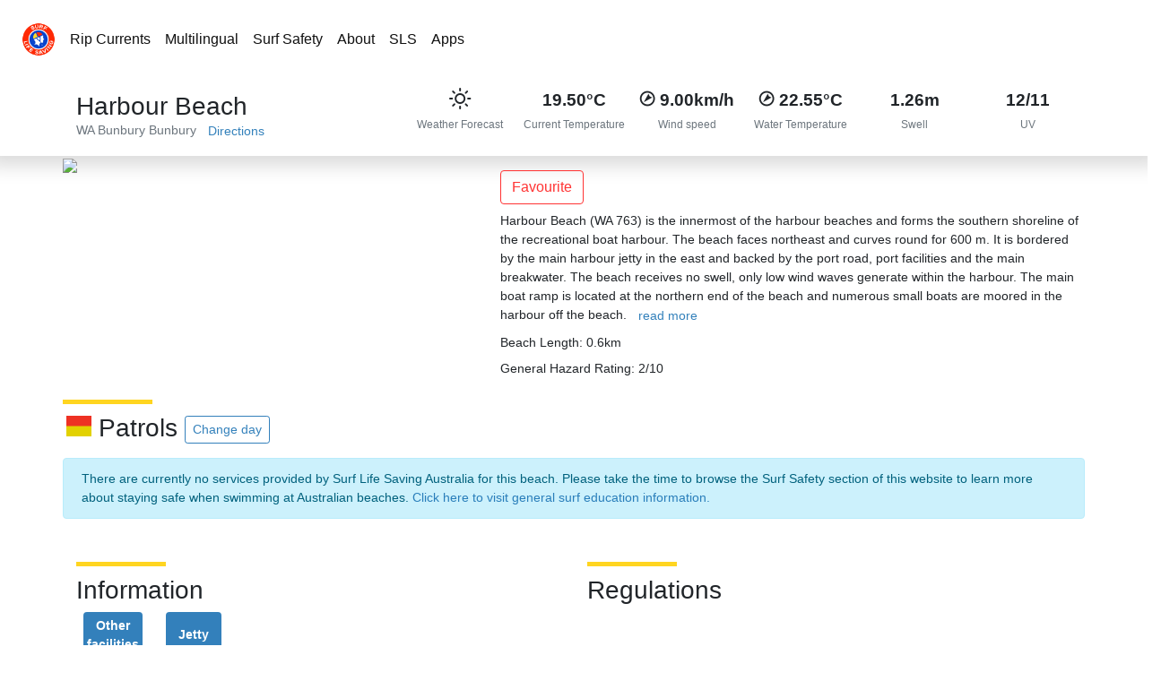

--- FILE ---
content_type: text/html; charset=UTF-8
request_url: https://v3.beachsafe.org.au/beach/wa/bunbury/bunbury/harbour-beach
body_size: 7445
content:
<!DOCTYPE html>
<html lang="en-AU">

<head>
    <meta charset="utf-8" />
    <meta http-equiv="X-UA-Compatible" content="IE=edge" />
    <meta name="viewport"
        content="viewport-fit=cover, width=device-width, height=device-height, initial-scale=1.0, minimum-scale=1.0, maximum-scale=1.0, user-scalable=no" />
    <meta name="mobile-web-app-capable" content="yes" />
    <meta name="apple-mobile-web-app-status-bar-style" content="black-translucent" />
    <meta name="format-detection" content="telephone=no" />
    <meta property="fb:app_id" content="80408547450" />
        <link rel="icon" type="image/svg+xml" href="https://v3.beachsafe.org.au/images/favicon/favicon.svg" />
<link rel="icon" type="image/x-icon" href="https://v3.beachsafe.org.au/images/favicon/favicon.ico" />
<link rel="icon" type="image/png" sizes="96x96" href="https://v3.beachsafe.org.au/images/favicon/favicon-96x96.png" />
<link rel="icon" type="image/png" sizes="32x32" href="https://v3.beachsafe.org.au/images/favicon/favicon-32x32.png" />
<link rel="icon" type="image/png" sizes="16x16" href="https://v3.beachsafe.org.au/images/favicon/favicon-16x16.png" />
<link rel="apple-touch-icon" sizes="180x180" href="https://v3.beachsafe.org.au/images/favicon/apple-touch-icon.png" />
<link rel="manifest" href="https://v3.beachsafe.org.au/manifest.json" />
<meta name="theme-color" content="#0061AA" />
<meta name="apple-mobile-web-app-capable" content="yes">
<meta name="apple-mobile-web-app-status-bar-style" content="#0061AA">
<meta name="apple-mobile-web-app-title" content="SLSA Beachsafe">
<meta name="application-name" content="SLSA Beachsafe"/>
<meta name="msapplication-TileColor" content="#2d89ef" />
    <meta name="description" content="Harbour Beach (WA 763) is the innermost of the harbour beaches and forms the southern shoreline of the recreational boat harbour. The beach faces northeast...">
<meta property="og:type" content="website">
<meta property="og:title" content="Harbour Beach – Bunbury, WA | SLSA Beachsafe">
<meta property="og:description" content="Harbour Beach (WA 763) is the innermost of the harbour beaches and forms the southern shoreline of the recreational boat harbour. The beach faces northeast...">
<meta property="og:url" content="https://v3.beachsafe.org.au/beach/wa/bunbury/bunbury/harbour-beach">
<meta property="og:image" content="https://nanoslsa.blob.core.windows.net/beachsafe/media/beach/5366/33235634/conversions/WA-759%2C760%2C763%2C764%2C765%2C766-thumb.jpg">
<meta property="og:site_name" content="SLSA Beachsafe">
<meta property="og:locale" content="en-AU">
<meta name="twitter:card" content="summary_large_image">
<meta name="twitter:title" content="Harbour Beach – Bunbury, WA | SLSA Beachsafe">
<meta name="twitter:description" content="Harbour Beach (WA 763) is the innermost of the harbour beaches and forms the southern shoreline of the recreational boat harbour. The beach faces northeast...">
<meta name="twitter:image" content="https://nanoslsa.blob.core.windows.net/beachsafe/media/beach/5366/33235634/conversions/WA-759%2C760%2C763%2C764%2C765%2C766-thumb.jpg">
    <link rel="stylesheet" href="/css/app.css?id=184829125da7d117f6705fd3205ac7ca">
    <link rel="stylesheet" href="/css/bot.css?id=cc924e72bc55ac2f1ae1a584e92810a9">



    <title>Harbour Beach - Beach in Bunbury Bunbury WA - SLS Beachsafe</title><meta name="description" content="Beach in Bunbury WA. Harbour Beach (WA 763) is the innermost of the harbour beaches and forms the southern shoreline of the recreational boat harbour. The beach faces northeast and curves round for 600 m. It is bordered by the main harbour jetty in the east and backed by the port road, port facilities..."><link rel="canonical" href="https://v3.beachsafe.org.au/beach/wa/bunbury/bunbury/harbour-beach"><meta property="og:title" content="Harbour Beach - Beach in Bunbury Bunbury WA"><meta property="og:description" content="Beach in Bunbury WA. Harbour Beach (WA 763) is the innermost of the harbour beaches and forms the southern shoreline of the recreational boat harbour. The beach faces northeast and curves round for 600 m. It is bordered by the main harbour jetty in the east and backed by the port road, port facilities..."><meta property="og:url" content="https://v3.beachsafe.org.au/beach/wa/bunbury/bunbury/harbour-beach"><meta property="og:type" content="website"><meta property="og:site_name" content="SLS Beachsafe"><meta property="og:image" content="https://nanoslsa.blob.core.windows.net/beachsafe/media/beach/5366/33235634/conversions/WA-759%2C760%2C763%2C764%2C765%2C766-thumb.jpg"><meta name="twitter:card" content="summary"><meta name="twitter:site" content="@SLSAustralia"><meta name="twitter:title" content="Harbour Beach - Beach in Bunbury Bunbury WA"><meta name="twitter:description" content="Beach in Bunbury WA. Harbour Beach (WA 763) is the innermost of the harbour beaches and forms the southern shoreline of the recreational boat harbour. The beach faces northeast and curves round for 600 m. It is bordered by the main harbour jetty in the east and backed by the port road, port facilities..."><meta name="twitter:image" content="https://nanoslsa.blob.core.windows.net/beachsafe/media/beach/5366/33235634/conversions/WA-759%2C760%2C763%2C764%2C765%2C766-thumb.jpg"><script type="application/ld+json">{"@context":"https://schema.org","@type":"WebPage","name":"Harbour Beach - Beach in Bunbury Bunbury WA","description":"Beach in Bunbury WA. Harbour Beach (WA 763) is the innermost of the harbour beaches and forms the southern shoreline of the recreational boat harbour. The beach faces northeast and curves round for 600 m. It is bordered by the main harbour jetty in the east and backed by the port road, port facilities...","url":"https://v3.beachsafe.org.au/beach/wa/bunbury/bunbury/harbour-beach","image":"https://nanoslsa.blob.core.windows.net/beachsafe/media/beach/5366/33235634/conversions/WA-759%2C760%2C763%2C764%2C765%2C766-thumb.jpg"}</script>

    <title>SLSA Beachsafe</title>
          <script type="application/ld+json">
  [
      {
          "@context": "https://schema.org",
          "@type": "Beach",
          "name": "Harbour Beach",
          "openingHours": "mon-sun",
          "description": "Harbour Beach (WA 763) is the innermost of the harbour beaches and forms the southern shoreline of the recreational boat harbour. The beach faces northeast and curves round for 600 m. It is bordered by the main harbour jetty in the east and backed by the port road, port facilities and the main breakwater. The beach receives no swell, only low wind waves generate within the harbour. The main boat ramp is located at the northern end of the beach and numerous small boats are moored in the harbour off the beach.",
          "image": "https://nanoslsa.blob.core.windows.net/beachsafe/media/beach/5366/33235634/conversions/WA-759%2C760%2C763%2C764%2C765%2C766-thumb.jpg",
          "url": "https://beachsafe.org.au/beaches/wa/bunbury/bunbury/harbour-beach",
          "address": {
              "@type": "PostalAddress",
              "streetAddress": "Harbour Beach",
              "addressLocality": "Bunbury",
              "addressRegion": "WA"
          },
          "geo": {
              "@type": "GeoCoordinates",
              "latitude": "-33.314790000000",
              "longitude": "115.636860000000"
          }
      },
      {
          "@context": "https://schema.org",
          "@type": "BreadcrumbList",
          "itemListElement": [{
          "@type": "ListItem",
          "position": 1,
          "name": "Home",
          "item": "https://beachsafe.org.au"
          },{
          "@type": "ListItem",
          "position": 2,
          "name": "Location",
          "item": "https://beachsafe.org.au/wa/bunbury/bunbury"
          },{
          "@type": "ListItem",
          "position": 3,
          "name": "Beach",
          "item": "https://beachsafe.org.au/beaches/wa/bunbury/bunbury/harbour-beach"
          }]
      }
  ]
  </script></head>

<body>
<div class="w-100 main-page page pt-lg-5 pb-lg-0 pb-5">
  
  <header id="header" class="header">
    <div class="fixed-top fixed-top-notch bg-white">
    </div>
    <nav id="nav" class="navbar bg-white navbar-expand-lg navbar-light fixed-top fixed-top-nav p-0 p-lg-4 bg-white-animated">
      <img src="https://v3.beachsafe.org.au/images/logo.png" alt="Logo" class="d-none d-lg-inline" width="38">
      <div class="w-100 pl-0">
        <div class="navbar-collapse collapse">
          <ul class="navbar-nav mr-auto rounded px-2 limit-width-lg">
            <li class="nav-item">
              <a href="/surf-safety/ripcurrents" class="nav-link">Rip Currents</a>
            </li>
            <li class="nav-item">
              <a href="/surf-safety/multilingual" class="nav-link">Multilingual</a>
            </li>
            <li class="dropdown">
              <a href="/surf-safety" class="nav-link">Surf Safety</a>
            </li>
            <li class="nav-item">
              <a href="/about" class="nav-link">About</a>
            </li>
            <li class="nav-item">
              <a href="https://sls.com.au/" rel="noopener" target="_blank" class="nav-link">SLS</a>
            </li>
            <li class="nav-item">
              <a href="/apps" class="nav-link">Apps</a>
            </li>
          </ul>
        </div>
      </div>
    </nav>
  </header>
</div>  <div class="row">
  <div class="col-12 p-0" style="box-shadow: rgb(219, 219, 219) 0px 11px 20px 0px; border-top: 2px solid rgb(219, 219, 219);">
  <div class="container">
    <div class="row py-3">
      <div class="col-12 col-lg-4">
        <h3 class="mb-0 pt-1">
          <i class="fal fa-umbrella-beach"></i> Harbour Beach
          <span class="beach-status pl-1" style="vertical-align: super; font-size: 0.8rem;"></span>
          <span class="pl-0 pt-2 d-none">
            <img src="/images/flag/patrolled.gif" alt="Beach is patrolled and has green covid status" height="15px">
          </span>
        </h3>
        <a href="/wa/bunbury/bunbury" class="text-muted">WA</a>
        <i class="fal fa-chevron-right fa-xs"></i>
        <a href="/wa/bunbury/bunbury" class="text-muted">Bunbury</a>
        <i class="fal fa-chevron-right fa-xs"></i>
        <a href="/wa/bunbury/bunbury" class="text-muted">Bunbury</a>
        <a target="new" title="Show me direction to this beach" href="https://maps.google.com/?q=-33.314790000000,115.636860000000" class="btn btn-link btn-sm py-0">
          <i class="fal fa-directions"></i>
          <span class="d-none d-sm-inline">Directions</span>
        </a>
      </div>
      <div class="col-12 col-lg-8 pt-lg-0 pt-2 d-none d-sm-inline">
        <div>
          <div class="row">
            <div class="col text-center p-0">
              <div class="title-big">
                <i class="wi wi-day-sunny"></i>
              </div>
              <div class="title-small text-muted pt-2">Weather Forecast</div>
            </div>
                        <div title="Air Temperature" class="col text-center p-0">
              <div class="title-big"><b>19.50°C</b></div>
              <div class="title-small text-muted pt-2">Current Temperature</div>
            </div>
                                    <div title="Wind Speed" class="col text-center p-0">
              <div class="title-big">
                <i class="wi wi-wind wi-towards-sw" style="font-size: 1.4rem;"></i>
                <b>9.00km/h</b>
              </div>
              <div class="title-small text-muted pt-2">Wind speed</div>
            </div>
                                    <div title="Water Temperature" class="col text-center p-0">
              <div class="title-big">
                <i class="wi wi-wind wi-towards-sw" style="font-size: 1.4rem;"></i>
                <b>22.55°C</b>
              </div>
              <div class="title-small text-muted pt-2">Water Temperature</div>
            </div>
                                    <div title="Swell" class="col text-center p-0">
              <div class="title-big"><b>1.26m</b></div>
              <div class="title-small text-muted pt-2">Swell</div>
            </div>
                                                <div title="UV" class="col text-center p-0">
              <div class="title-big"><b>12/11</b></div>
              <div class="title-small text-muted pt-2">UV</div>
            </div>
                      </div>
        </div>
      </div>
    </div>
  </div>
</div>  <div class="container px-0">
    <div class="row">
  <div class="col-12 col-md-5 pt-0 rounded-b">
    <div class="VueCarousel">
      <div class="VueCarousel-wrapper">
        <div class="VueCarousel-inner" style="transform: translate(0px); transition: transform 0.5s ease 0s; flex-basis: 383px; visibility: visible; height: auto;">
          <div tabindex="-1" aria-hidden="true" role="tabpanel" class="VueCarousel-slide">
            <img src="https://beachsafe-qa.sgp1.digitaloceanspaces.com/media/beach/5366/conversions/wa0763-big.jpg" class="img-fluid rounded">
          </div>
        </div>
      </div>
    </div>
  </div>
  <div class="col-12 pt-2 col-md-7">
    <button dusk="follow-button" class="btn btn-outline-danger mt-2">Favourite</button>
        <div class="my-2">
      Harbour Beach (WA 763) is the innermost of the harbour beaches and forms the southern shoreline of the recreational boat harbour. The beach faces northeast and curves round for 600 m. It is bordered by the main harbour jetty in the east and backed by the port road, port facilities and the main breakwater. The beach receives no swell, only low wind waves generate within the harbour. The main boat ramp is located at the northern end of the beach and numerous small boats are moored in the harbour off the beach.
      <button class="btn btn-link btn-sm py-0">read more</button>
    </div>
            <div class="my-2">Beach Length: 0.6km</div>
        
    <div class="my-2 d-inline">General Hazard Rating:

    2/10



    </div>
      </div>
</div>
    <div class="pb-2 pt-3">
  <div class="row py-2">
    <div class="col">
      <h3 class="title">
        <img src="/images/flag/patrolled.gif" alt="Patrolled Beach Flag" class="pl-1 pb-2" width="32px">
        Patrols
        <button class="btn btn-outline-primary btn-sm">Change day</button>
      </h3>
    </div>
  </div>
  <div>
    <div class="container">
            <div class="row">
        <div>
          <div class="alert-info alert">There are currently no services provided by Surf Life Saving Australia for this beach. Please take the time to browse the Surf Safety section of this website to learn more about staying safe when swimming at Australian beaches.
          <a href="/surf-safety" class="">Click here to visit general surf education information.</a>
        </div>
      </div>
          </div>
  </div>
</div>  </div>
  <div class="container">
    <div class="row pt-3">
  <div class="col-12 pt-2 col-md-6">
    <div>
      <h3 class="title">Information</h3>
      <div class="row px-2">
                <div class="col-lg-2 col-3 text-center pb-2">
          <div class="holder rounded bg-primary w-100 h-100 p-1" style="font-size: 0.9rem; width: 60px; height: 60px;">
            <span class="text">Other facilities</span>
          </div>
        </div>
                <div class="col-lg-2 col-3 text-center pb-2">
          <div class="holder rounded bg-primary w-100 h-100 p-1" style="font-size: 0.9rem; width: 60px; height: 60px;">
            <span class="text">Jetty</span>
          </div>
        </div>
              </div>
    </div>
  </div>
  <div class="col-12 pt-2 col-md-6">
    <div>
      <h3 class="title">Regulations</h3>
      <div class="row px-2">
              </div>
    </div>
  </div>
</div>
<div class="row pt-2">
  <div class="col">
    <h3 class="title pt-2">Hazards</h3>
    <div class="row px-2">
          </div>
  </div>
</div>    <div class="row pt-2">
  <div class="col-12">
    <h3 class="title">Weather</h3>
  </div>
  <div class="col-12">
    <ul class="nav nav-tabs">
      <li class="nav-item">
        <a href="#" class="nav-link p-2 active">Weather</a>
      </li>
      <li class="nav-item">
        <a href="#" dusk="swell-tab" class="nav-link p-2">Swell</a>
      </li>
      <li class="nav-item">
        <a href="#" class="nav-link p-2">Wind</a>
      </li>
      <li class="nav-item"><a href="#" class="nav-link p-2">Tide</a>
      </li>
      <li class="nav-item"><a href="#" class="nav-link p-2">UV</a>
      </li>
      <li class="nav-item"><a href="#" class="nav-link p-2">Radar</a>
      </li>
    </ul>
    <div class="tab-content border border-top-0 rounded">
      <div id="weather" role="tabpanel" aria-labelledby="weather-tab" class="tab-pane fade active show">
        <div class="w-100 p-2 px-4">
          <div class="row"></div>
          <div style="height: 400px;">
            <canvas id="weather-temp-chart"></canvas>
          </div>
        </div>
      </div>
      <div id="swell" role="tabpanel" aria-labelledby="swell-tab" class="tab-pane fade">
        <div class="row p-2 px-4" style="height: 200px;">
          <canvas id="weather-swell-chart"></canvas>
        </div>
      </div>
      <div id="wind" role="tabpanel" aria-labelledby="wind-tab" class="tab-pane fade">
        <div class="row p-2 px-4" style="height: 400px;">
          <canvas id="weather-wind-chart"></canvas>
        </div>
      </div>
      <div id="tide" role="tabpanel" aria-labelledby="tide-tab" class="tab-pane fade">
        <div class="row p-2 px-4" style="height: 400px;">
          <canvas id="weather-tide-chart"></canvas>
        </div>
      </div>
      <div id="uv" role="tabpanel" aria-labelledby="uv-tab" class="tab-pane fade">
        <div class="row p-2 px-4" style="height: 400px;">
          <table id="weather-uv-chart">
            <tbody>
            </tbody>
          </table>
        </div>
      </div>
      <div id="radar" role="tabpanel" aria-labelledby="radar-tab" class="tab-pane fade mb-4">
        <div class="row p-2 px-4">
          <div class="map-container">
            <span></span>
          </div>
        </div>
      </div>
    </div>
  </div>
  <div class="col-12 pt-2" style="line-height: 0.8;">
    <small class="text-muted" style="font-weight: 200;">SLSA provides this information as a guide only. Surf conditions are variable and therefore this information should not be relied upon as a substitute for observation of local conditions and an understanding of your abilities in the surf. SLSA reminds you to always swim between the red and yellow flags and never swim at unpatrolled beaches. SLSA takes all care and responsibility for any translation but it cannot guarantee that all translations will be accurate.</small>
  </div>
</div>    <div class="row pt-2">
      <div class="col-12 beach-group">
        <h3 class="title">Near By Beaches</h3>
        <div class="row">
                    <div class="col-lg-4 col-md-6 col-sm-12 col-12 p-2 px-3">

  <a href="/beach/wa/capel/dalyellup/dalyellup-beach" class="text-decoration-none w-100 beach-block m-0 border border-light rounded-b" style="color: black !important;">
    <div class="float-left" style="width: 25%;">
      <img class="img-fluid beach-image float-left w-100" style="background-image: linear-gradient(rgba(255, 255, 255, 0.3), rgba(255, 255, 255, 0.2)), url('https://nanoslsa.blob.core.windows.net/beachsafe/media/beach/10652/33245647/conversions/WA-755%2C756-big.jpg');">
    </div>
    <div class="text-black bg-white float-left p-1 pl-2 rounded-b" style="width: 75%;">
      <div class="h6 pt-1">
        Dalyellup Beach
      </div>
      <div class="pb-2">
                  <img src="/images/flag/patrolled.gif" alt="" height="15px">
          <span class="text-uppercase" style="vertical-align: text-top;">-</span>
              </div>
      <div class="text-muted pb-2">
        <span title="Sunny." class="pr-2">
                      <i class="wi wi-day-sunny"></i>
            19.50°C
                  </span>
        <span title="Wind Speed" class="pr-2">
                      <i class="wi wi-wind wi-towards-wsw"></i>
                          9.00km/h
                              </span>
        <span title="Swell" class="d-none d-xl-inline">
                      <i class="fal fa-water"></i>  
            1.00<small>m</small>
                  </span>
      </div>
      <div>
        <small class="float-right pr-1 text-muted">10,629.48km</small>
      </div>
    </div>
  </a>
</div>                    <div class="col-lg-4 col-md-6 col-sm-12 col-12 p-2 px-3">

  <a href="/beach/wa/busselton/yallingup/smiths-beach-1" class="text-decoration-none w-100 beach-block m-0 border border-light rounded-b" style="color: black !important;">
    <div class="float-left" style="width: 25%;">
      <img class="img-fluid beach-image float-left w-100" style="background-image: linear-gradient(rgba(255, 255, 255, 0.3), rgba(255, 255, 255, 0.2)), url('https://nanoslsa.blob.core.windows.net/beachsafe/media/beach/10355/33245123/conversions/WA-712%2C713-thumb.jpg');">
    </div>
    <div class="text-black bg-white float-left p-1 pl-2 rounded-b" style="width: 75%;">
      <div class="h6 pt-1">
        Smiths Beach (1)
      </div>
      <div class="pb-2">
                  <img src="/images/flag/unpatrolled.png" alt="" height="15px">
          <span class="text-uppercase" style="vertical-align: text-top;"></span>
              </div>
      <div class="text-muted pb-2">
        <span title="Sunny." class="pr-2">
                      <i class="wi wi-day-sunny"></i>
            18.80°C
                  </span>
        <span title="Wind Speed" class="pr-2">
                      <i class="wi wi-wind wi-towards-w"></i>
                          24.00km/h
                              </span>
        <span title="Swell" class="d-none d-xl-inline">
                      <i class="fal fa-water"></i>  
            2.35<small>m</small>
                  </span>
      </div>
      <div>
        <small class="float-right pr-1 text-muted">68,670.38km</small>
      </div>
    </div>
  </a>
</div>                    <div class="col-lg-4 col-md-6 col-sm-12 col-12 p-2 px-3">

  <a href="/beach/wa/mandurah/san-remo/san-remo" class="text-decoration-none w-100 beach-block m-0 border border-light rounded-b" style="color: black !important;">
    <div class="float-left" style="width: 25%;">
      <img class="img-fluid beach-image float-left w-100" style="background-image: linear-gradient(rgba(255, 255, 255, 0.3), rgba(255, 255, 255, 0.2)), url('https://nanoslsa.blob.core.windows.net/beachsafe/media/beach/9846/33244249/conversions/WA-792%2C793A-big.jpg');">
    </div>
    <div class="text-black bg-white float-left p-1 pl-2 rounded-b" style="width: 75%;">
      <div class="h6 pt-1">
        San Remo
      </div>
      <div class="pb-2">
                  <img src="/images/flag/patrolled.gif" alt="" height="15px">
          <span class="text-uppercase" style="vertical-align: text-top;">-</span>
              </div>
      <div class="text-muted pb-2">
        <span title="Sunny." class="pr-2">
                      <i class="wi wi-day-sunny"></i>
            20.50°C
                  </span>
        <span title="Wind Speed" class="pr-2">
                      <i class="wi wi-wind wi-towards-ssw"></i>
                          9.00km/h
                              </span>
        <span title="Swell" class="d-none d-xl-inline">
                      <i class="fal fa-water"></i>  
            1.59<small>m</small>
                  </span>
      </div>
      <div>
        <small class="float-right pr-1 text-muted">92,779.41km</small>
      </div>
    </div>
  </a>
</div>                    <div class="col-lg-4 col-md-6 col-sm-12 col-12 p-2 px-3">

  <a href="/beach/wa/rockingham/singleton/mandora" class="text-decoration-none w-100 beach-block m-0 border border-light rounded-b" style="color: black !important;">
    <div class="float-left" style="width: 25%;">
      <img class="img-fluid beach-image float-left w-100" style="background-image: linear-gradient(rgba(255, 255, 255, 0.3), rgba(255, 255, 255, 0.2)), url('https://nanoslsa.blob.core.windows.net/beachsafe/media/beach/9846/33244249/conversions/WA-792%2C793A-big.jpg');">
    </div>
    <div class="text-black bg-white float-left p-1 pl-2 rounded-b" style="width: 75%;">
      <div class="h6 pt-1">
        Mandora
      </div>
      <div class="pb-2">
                  <img src="/images/flag/unpatrolled.png" alt="" height="15px">
          <span class="text-uppercase" style="vertical-align: text-top;"></span>
              </div>
      <div class="text-muted pb-2">
        <span title="Sunny." class="pr-2">
                      <i class="wi wi-day-sunny"></i>
            20.50°C
                  </span>
        <span title="Wind Speed" class="pr-2">
                      <i class="wi wi-wind wi-towards-ssw"></i>
                          9.00km/h
                              </span>
        <span title="Swell" class="d-none d-xl-inline">
                      <i class="fal fa-water"></i>  
            1.59<small>m</small>
                  </span>
      </div>
      <div>
        <small class="float-right pr-1 text-muted">96,573.06km</small>
      </div>
    </div>
  </a>
</div>                    <div class="col-lg-4 col-md-6 col-sm-12 col-12 p-2 px-3">

  <a href="/beach/wa/rockingham/golden-bay/singleton" class="text-decoration-none w-100 beach-block m-0 border border-light rounded-b" style="color: black !important;">
    <div class="float-left" style="width: 25%;">
      <img class="img-fluid beach-image float-left w-100" style="background-image: linear-gradient(rgba(255, 255, 255, 0.3), rgba(255, 255, 255, 0.2)), url('https://nanoslsa.blob.core.windows.net/beachsafe/media/beach/9846/33244249/conversions/WA-792%2C793A-big.jpg');">
    </div>
    <div class="text-black bg-white float-left p-1 pl-2 rounded-b" style="width: 75%;">
      <div class="h6 pt-1">
        Singleton
      </div>
      <div class="pb-2">
                  <img src="/images/flag/unpatrolled.png" alt="" height="15px">
          <span class="text-uppercase" style="vertical-align: text-top;"></span>
              </div>
      <div class="text-muted pb-2">
        <span title="Sunny." class="pr-2">
                      <i class="wi wi-day-sunny"></i>
            20.50°C
                  </span>
        <span title="Wind Speed" class="pr-2">
                      <i class="wi wi-wind wi-towards-ssw"></i>
                          9.00km/h
                              </span>
        <span title="Swell" class="d-none d-xl-inline">
                      <i class="fal fa-water"></i>  
            1.59<small>m</small>
                  </span>
      </div>
      <div>
        <small class="float-right pr-1 text-muted">99,176.15km</small>
      </div>
    </div>
  </a>
</div>                    <div class="col-lg-4 col-md-6 col-sm-12 col-12 p-2 px-3">

  <a href="/beach/wa/rockingham/secret-harbour/golden-bay" class="text-decoration-none w-100 beach-block m-0 border border-light rounded-b" style="color: black !important;">
    <div class="float-left" style="width: 25%;">
      <img class="img-fluid beach-image float-left w-100" style="background-image: linear-gradient(rgba(255, 255, 255, 0.3), rgba(255, 255, 255, 0.2)), url('https://nanoslsa.blob.core.windows.net/beachsafe/media/beach/9846/33244249/conversions/WA-792%2C793A-big.jpg');">
    </div>
    <div class="text-black bg-white float-left p-1 pl-2 rounded-b" style="width: 75%;">
      <div class="h6 pt-1">
        Golden Bay
      </div>
      <div class="pb-2">
                  <img src="/images/flag/unpatrolled.png" alt="" height="15px">
          <span class="text-uppercase" style="vertical-align: text-top;"></span>
              </div>
      <div class="text-muted pb-2">
        <span title="Sunny." class="pr-2">
                      <i class="wi wi-day-sunny"></i>
            20.50°C
                  </span>
        <span title="Wind Speed" class="pr-2">
                      <i class="wi wi-wind wi-towards-ssw"></i>
                          9.00km/h
                              </span>
        <span title="Swell" class="d-none d-xl-inline">
                      <i class="fal fa-water"></i>  
            1.48<small>m</small>
                  </span>
      </div>
      <div>
        <small class="float-right pr-1 text-muted">101,208.52km</small>
      </div>
    </div>
  </a>
</div>                    <div class="col-lg-4 col-md-6 col-sm-12 col-12 p-2 px-3">

  <a href="/beach/wa/rockingham/secret-harbour/secret-harbour" class="text-decoration-none w-100 beach-block m-0 border border-light rounded-b" style="color: black !important;">
    <div class="float-left" style="width: 25%;">
      <img class="img-fluid beach-image float-left w-100" style="background-image: linear-gradient(rgba(255, 255, 255, 0.3), rgba(255, 255, 255, 0.2)), url('https://nanoslsa.blob.core.windows.net/beachsafe/media/beach/10018/33244498/conversions/2014-04-17-12-10-52-770SecretHarbourWESTPAC1-thumb.jpg');">
    </div>
    <div class="text-black bg-white float-left p-1 pl-2 rounded-b" style="width: 75%;">
      <div class="h6 pt-1">
        Secret Harbour
      </div>
      <div class="pb-2">
                  <img src="/images/flag/patrolled.gif" alt="" height="15px">
          <span class="text-uppercase" style="vertical-align: text-top;">08:30-13:00</span>
              </div>
      <div class="text-muted pb-2">
        <span title="Sunny." class="pr-2">
                      <i class="wi wi-day-sunny"></i>
            20.50°C
                  </span>
        <span title="Wind Speed" class="pr-2">
                      <i class="wi wi-wind wi-towards-ssw"></i>
                          9.00km/h
                              </span>
        <span title="Swell" class="d-none d-xl-inline">
                      <i class="fal fa-water"></i>  
            1.48<small>m</small>
                  </span>
      </div>
      <div>
        <small class="float-right pr-1 text-muted">103,519.30km</small>
      </div>
    </div>
  </a>
</div>                    <div class="col-lg-4 col-md-6 col-sm-12 col-12 p-2 px-3">

  <a href="/beach/wa/cockburn/north-coogee/ngarkal-beach" class="text-decoration-none w-100 beach-block m-0 border border-light rounded-b" style="color: black !important;">
    <div class="float-left" style="width: 25%;">
      <img class="img-fluid beach-image float-left w-100" style="background-image: linear-gradient(rgba(255, 255, 255, 0.3), rgba(255, 255, 255, 0.2)), url('https://storage.googleapis.com/operations-production/gps_locations/3576553/conversions/media-libraryy4x7Lv-preview.jpg');">
    </div>
    <div class="text-black bg-white float-left p-1 pl-2 rounded-b" style="width: 75%;">
      <div class="h6 pt-1">
        Ngarkal Beach
      </div>
      <div class="pb-2">
                  <img src="/images/flag/patrolled.gif" alt="" height="15px">
          <span class="text-uppercase" style="vertical-align: text-top;">09:00-13:00</span>
              </div>
      <div class="text-muted pb-2">
        <span title="Sunny." class="pr-2">
                      <i class="wi wi-day-sunny"></i>
            20.10°C
                  </span>
        <span title="Wind Speed" class="pr-2">
                      <i class="wi wi-wind wi-towards-sw"></i>
                          15.00km/h
                              </span>
        <span title="Swell" class="d-none d-xl-inline">
                      <i class="fal fa-water"></i>  
            0.70<small>m</small>
                  </span>
      </div>
      <div>
        <small class="float-right pr-1 text-muted">135,581.77km</small>
      </div>
    </div>
  </a>
</div>                    <div class="col-lg-4 col-md-6 col-sm-12 col-12 p-2 px-3">

  <a href="/beach/wa/cottesloe/cottesloe/north-cottesloe" class="text-decoration-none w-100 beach-block m-0 border border-light rounded-b" style="color: black !important;">
    <div class="float-left" style="width: 25%;">
      <img class="img-fluid beach-image float-left w-100" style="background-image: linear-gradient(rgba(255, 255, 255, 0.3), rgba(255, 255, 255, 0.2)), url('https://nanoslsa.blob.core.windows.net/beachsafe/media/beach/7839/33240356/conversions/2023-12-20-18-25-28-5426North_Cott_20-12-23-thumb.jpg');">
    </div>
    <div class="text-black bg-white float-left p-1 pl-2 rounded-b" style="width: 75%;">
      <div class="h6 pt-1">
        North Cottesloe
      </div>
      <div class="pb-2">
                  <img src="/images/flag/patrolled.gif" alt="" height="15px">
          <span class="text-uppercase" style="vertical-align: text-top;">07:00-15:00</span>
              </div>
      <div class="text-muted pb-2">
        <span title="Sunny." class="pr-2">
                      <i class="wi wi-day-sunny"></i>
            19.80°C
                  </span>
        <span title="Wind Speed" class="pr-2">
                      <i class="wi wi-wind wi-towards-sw"></i>
                          17.00km/h
                              </span>
        <span title="Swell" class="d-none d-xl-inline">
                      <i class="fal fa-water"></i>  
            1.19<small>m</small>
                  </span>
      </div>
      <div>
        <small class="float-right pr-1 text-muted">147,824.65km</small>
      </div>
    </div>
  </a>
</div>                    <div class="col-lg-4 col-md-6 col-sm-12 col-12 p-2 px-3">

  <a href="/beach/wa/cambridge/city-beach/floreat" class="text-decoration-none w-100 beach-block m-0 border border-light rounded-b" style="color: black !important;">
    <div class="float-left" style="width: 25%;">
      <img class="img-fluid beach-image float-left w-100" style="background-image: linear-gradient(rgba(255, 255, 255, 0.3), rgba(255, 255, 255, 0.2)), url('https://nanoslsa.blob.core.windows.net/beachsafe/media/beach/4613/33234286/conversions/WA-841-42-big.jpg');">
    </div>
    <div class="text-black bg-white float-left p-1 pl-2 rounded-b" style="width: 75%;">
      <div class="h6 pt-1">
        Floreat
      </div>
      <div class="pb-2">
                  <img src="/images/flag/patrolled.gif" alt="" height="15px">
          <span class="text-uppercase" style="vertical-align: text-top;">08:30-15:30</span>
              </div>
      <div class="text-muted pb-2">
        <span title="Sunny." class="pr-2">
                      <i class="wi wi-day-sunny"></i>
            19.80°C
                  </span>
        <span title="Wind Speed" class="pr-2">
                      <i class="wi wi-wind wi-towards-sw"></i>
                          17.00km/h
                              </span>
        <span title="Swell" class="d-none d-xl-inline">
                      <i class="fal fa-water"></i>  
            1.19<small>m</small>
                  </span>
      </div>
      <div>
        <small class="float-right pr-1 text-muted">154,430.44km</small>
      </div>
    </div>
  </a>
</div>                  </div>
        <div>
          <b>Beach Key:</b>  <br>
        </div>
      </div>
    </div>
  </div>
</div>
  <div class="row">
  <div class="col-12 p-0">
    <div>
      <div class="container footer">
        <div class="row d-none d-sm-flex">
          <div class="p-3 col-lg-4 col-md-4 col-4">
            <div class="rounded-b text-white p-2 promotion" style="background: linear-gradient(rgba(0, 0, 0, 0.4), rgba(0, 0, 0, 0.01)) repeat scroll 0% 0%, rgba(0, 0, 0, 0) url(&quot;/images/tiles/beachsafe-rips-360x400.jpeg&quot;) no-repeat scroll 50% 50%;">
              <h4 class="panel-title">Rip Currents</h4>
              Find out what you don’t know about rips.
              <br>
              <a href="/surf-safety/ripcurrents" class="btn btn-primary btn-sm">Find out more</a>
            </div>
          </div>
          <div class="p-3 col-lg-4 col-md-4 col-4">
            <div class="rounded-b text-white p-2 promotion" style="background: linear-gradient(rgba(0, 0, 0, 0.4), rgba(0, 0, 0, 0.01)) repeat scroll 0% 0%, rgba(0, 0, 0, 0) url(&quot;/images/tiles/beachsafe-app-360x400.jpeg&quot;) no-repeat scroll 50% 50%;">
              <h4 class="panel-title">Beachsafe App</h4>
              Access the latest information about every Australian Beach.
              <br>
              <a href="/apps" class="btn btn-primary btn-sm">Download now</a>
            </div>
          </div>
          <div class="p-3 col-lg-4 col-md-4 col-4">
            <div class="rounded-b text-white p-2 promotion" style="background: linear-gradient(rgba(0, 0, 0, 0.4), rgba(0, 0, 0, 0.01)) repeat scroll 0% 0%, rgba(0, 0, 0, 0) url(&quot;/images/tiles/beachsafe-donate-2019-600.jpeg&quot;) no-repeat scroll 50% 50%;">
              <h4 class="panel-title">DONATE TODAY</h4>
              Saving lives costs money. As little as $20 can help save a life.
              <br>
              <a href="https://www.slsfoundation.com.au" target="_blank" class="btn btn-primary btn-sm">Donate Today</a>
            </div>
          </div>
        </div>
      </div>
      <footer class="container-fluid footer d-none d-sm-block">
        <div class="row">
          <hr class="w-100">
          <div class="col-lg-7 col-12 pt-2 text-center text-lg-left" style="font-size: 0.9rem;">
            <a href="https://sls.com.au/privacy-policy/" rel="noopener" target="_blank">Privacy Policy</a> |
            <a href="https://sls.com.au/disclaimer/" rel="noopener" target="_blank">Disclaimer</a> |
            <a href="https://sls.com.au/terms-of-use/" rel="noopener" target="_blank">Terms of Use</a> |
            <a href="https://sls.com.au/electronic-acceptances/" rel="noopener" target="_blank">Electronic Acceptance</a> |
            <a href="https://slsfoundation.com.au/" rel="noopener" target="_blank">Donate</a> |
            <a href="https://sls.com.au/contact-us/?topic=Beachsafe%20Contact" target="_blank">Contact Us</a>
            <br>
            <small class="text-muted">
              Made by
              <img alt="Nano Solutions" src="[data-uri]" width="11" height="12">
              Nano Solutions in Fremantle Australia 🇦🇺
            </small>
          </div>
          <div class="col-lg-5 col-12 text-center text-lg-right pb-3">
            <a target="_blank" href="http://itunes.apple.com/au/app/beachsafe/id397699623?mt=8" rel="noopener" class="app__store apple">
              <img src="https://v3.beachsafe.org.au/images/apple_store_download.svg" width="120px">
            </a>
            <a target="_blank" href="https://play.google.com/store/apps/details?id=com.sls.beachsafe&amp;hl=en" rel="noopener" class="app__store google">
              <img src="https://v3.beachsafe.org.au/images/android_play_download.png" width="120px">
            </a>
            <img src="https://v3.beachsafe.org.au/images/australian_government_logo.png" width="130px">
          </div>
        </div>
      </footer>
    </div>
  </div>
</div></body>
</html>
